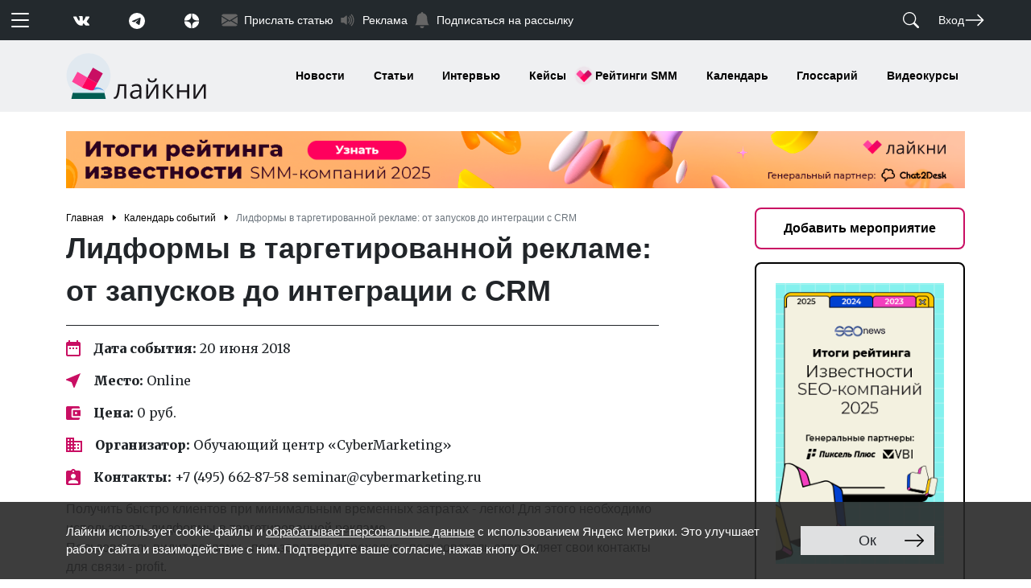

--- FILE ---
content_type: text/css
request_url: https://www.likeni.ru/bitrix/js/main/popup/dist/main.popup.bundle.min.css?172062423126598
body_size: 6690
content:
.popup-window{background-color:#fff;-webkit-box-shadow:0 7px 21px rgba(83,92,105,.12),0 -1px 6px 0 rgba(83,92,105,.06);box-shadow:0 7px 21px rgba(83,92,105,.12),0 -1px 6px 0 rgba(83,92,105,.06);padding:10px;font:13px var(--ui-font-family-primary,var(--ui-font-family-helvetica));-webkit-box-sizing:border-box;box-sizing:border-box;display:-webkit-box;display:-ms-flexbox;display:flex;-webkit-box-orient:vertical;-webkit-box-direction:normal;-ms-flex-direction:column;flex-direction:column;-webkit-box-pack:stretch;-ms-flex-pack:stretch;justify-content:stretch;border-radius:var(--popup-window-border-radius);will-change:opacity}.popup-window-disable-scroll{overflow:hidden}.popup-window.--fixed{position:fixed !important}.popup-window[style*="block"]{display:-webkit-box !important;display:-ms-flexbox !important;display:flex !important}.popup-window.popup-window-with-titlebar{padding:0 10px 10px}.popup-window-delimiter{background-color:#f0f1f2;display:block;height:1px;line-height:1px}.popup-window-delimiter-section{display:-webkit-box;display:-ms-flexbox;display:flex;margin:5px 0 8px 0;text-align:center}.popup-window-delimiter-section:before,.popup-window-delimiter-section:after{display:block;content:"";-webkit-box-flex:1;-ms-flex:1;flex:1;min-width:15px;position:relative;top:8px;height:1px;background-color:#f0f1f2}.popup-window-delimiter-text{position:relative;top:2px;padding:0 12px;background:#fff;color:#b1b6bc;font-size:10px;font-weight:var(--ui-font-weight-bold);text-transform:uppercase;white-space:nowrap;overflow-x:hidden;-o-text-overflow:ellipsis;text-overflow:ellipsis;text-align:center;-webkit-box-sizing:border-box;box-sizing:border-box}.popup-window-buttons{text-align:center;padding:20px 0 10px;position:relative}.popup-window-button{display:inline-block;height:39px;line-height:39px;margin:0 12px 0 0;background:#ecedef;border-radius:var(--popup-window-button-border-radius,2px);cursor:pointer;color:#7a818a;font-family:var(--ui-font-family-secondary,var(--ui-font-family-open-sans));font-weight:var(--ui-font-weight-bold,700);font-size:12px;outline:0;padding:0 18px;vertical-align:middle;text-decoration:none;text-transform:uppercase;text-shadow:none;white-space:nowrap;-webkit-box-shadow:0 0 0 1px #c6cdd3 inset;box-shadow:0 0 0 1px #c6cdd3 inset;-webkit-font-smoothing:antialiased;-webkit-transition:background-color .2s linear,color .2s linear;-o-transition:background-color .2s linear,color .2s linear;transition:background-color .2s linear,color .2s linear}.popup-window-button:before,.popup-window-button:after{display:none}.popup-window-button:hover{background:#cfd4d8;color:#535c69}.popup-window-button:last-child{margin-right:0}.popup-window-button-accept,.popup-window-button-create{background:#bbed21;-webkit-box-shadow:none;box-shadow:none;color:#535c69}.popup-window-button-accept:hover,.popup-window-button-create:hover{background:#d2f95f;color:#535c69}.popup-window-button-wait{color:transparent !important;position:relative}.popup-window-button-wait .popup-window-button-text{opacity:0}.popup-window-button-wait:before{background:none !important;-webkit-box-shadow:inset 0 0 0 1px #fff;box-shadow:inset 0 0 0 1px #fff;border-radius:50%;color:#fff;display:block !important;content:'_' !important;font-size:10px;font-family:var(--ui-font-family-primary,var(--ui-font-family-helvetica));line-height:10px;height:21px;top:10px;left:50%;margin:0 0 0 -11px;padding-right:6px;position:absolute;text-align:right;width:15px}.popup-window-button-wait:after{background:#fff !important;content:' ' !important;display:block !important;height:7px;position:absolute;top:13px;left:50%;padding:0;width:1px;-webkit-transform-origin:0 100%;-ms-transform-origin:0 100%;transform-origin:0 100%;-webkit-animation:popup-window-button-animation 1s infinite linear;animation:popup-window-button-animation 1s infinite linear}.popup-window-button-create.popup-window-button-wait:before,.popup-window-button-accept.popup-window-button-wait:before{color:#535c69;-webkit-box-shadow:inset 0 0 0 1px #535c69;box-shadow:inset 0 0 0 1px #535c69}.popup-window-button-create.popup-window-button-wait:after,.popup-window-button-accept.popup-window-button-wait:after{background:#535c69 !important}@-webkit-keyframes popup-window-button-animation{0%{-webkit-transform:rotate(0);transform:rotate(0)}100%{-webkit-transform:rotate(360deg);transform:rotate(360deg)}}@keyframes popup-window-button-animation{0%{-webkit-transform:rotate(0);transform:rotate(0)}100%{-webkit-transform:rotate(360deg);transform:rotate(360deg)}}.popup-window-button-decline{background:#f1361b;color:#fff;-webkit-box-shadow:none;box-shadow:none}.popup-window-button-decline:hover{background:#cc1a00;color:#fff}.popup-window-button-cancel{font-weight:normal}.popup-window-button-blue{background-color:#3bc8f5;-webkit-box-shadow:none;box-shadow:none;color:#fff}.popup-window-button-blue:hover{background-color:#3fddff;color:#fff}.popup-window-button-blue:active{background-color:#13b1e3;color:#fff}.popup-window-button-link,.popup-window-button-link-cancel,.popup-window-button-link:hover,.popup-window-button-link:active{background:0;-webkit-box-shadow:none;box-shadow:none}.popup-window-button-link{border-bottom:1px solid #c0c2c5;border-radius:0;color:#535c69;cursor:pointer;height:17px;line-height:17px;-webkit-transition:border-bottom-color .15s linear;-o-transition:border-bottom-color .15s linear;transition:border-bottom-color .15s linear;padding:0}.popup-window-button-link:hover,.popup-window-button-link:active{border-bottom-color:#535c69;color:#535c69;line-height:17px;height:17px}.popup-window-button-link-cancel{color:#f1361b;border-bottom-color:#ffb4a9}.popup-window-button.popup-window-button-link-cancel:hover,.popup-window-button.popup-window-button-link-cancel:active{border-bottom-color:#f1361b;color:#f1361b}.popup-window-button-disable{cursor:default;opacity:.3}.popup-window-titlebar{height:49px}.popup-window-titlebar-text,.popup-window-titlebar-text-version{-webkit-box-sizing:border-box;box-sizing:border-box;color:#80868e;display:inline-block;font-size:14px;font-weight:var(--ui-font-weight-bold);max-width:100%;line-height:49px;overflow:hidden;padding:0 30px 0 4px;-o-text-overflow:ellipsis;text-overflow:ellipsis;white-space:nowrap}.popup-window-titlebar-text-version{font-weight:normal;font-size:13px;padding-left:0}.popup-window-content{-webkit-box-sizing:border-box;box-sizing:border-box;-webkit-box-flex:1;-ms-flex:1;flex:1;border-radius:var(--popup-window-content-border-radius);scrollbar-width:thin;scrollbar-color:var(--popup-window-scrollbar-thumb-background,rgba(82,92,105,0.2))}.popup-window-content::-webkit-scrollbar{width:12px}.popup-window-content::-webkit-scrollbar-track{background-color:var(--popup-window-scrollbar-track-background,rgba(82,92,105,0.05));margin:8px 0;border-right:4px solid transparent;border-left:4px solid transparent;background-clip:content-box}.popup-window-content::-webkit-scrollbar-thumb{background-color:var(--popup-window-scrollbar-thumb-background,rgba(82,92,105,0.2));margin:8px 0;border-right:4px solid transparent;border-left:4px solid transparent;background-clip:content-box}.popup-window-content::-webkit-scrollbar-thumb:hover{background-color:var(--popup-window-scrollbar-thumb-hover-background,rgba(82,92,105,0.5))}.popup-window-with-titlebar .popup-window-content,.popup-window-content-gray .popup-window-content{background-color:#eef2f4}.popup-window-content-white .popup-window-content{background-color:#fff}.popup-window-with-titlebar .popup-window-content{padding:20px}.popup-window-close-icon{cursor:pointer;height:27px;outline:0;opacity:.5;position:absolute;right:3px;top:5px;width:27px;-webkit-transition:opacity .2s linear;-o-transition:opacity .2s linear;transition:opacity .2s linear}.popup-window-close-icon:after{display:block;position:absolute;top:50%;left:50%;-webkit-transform:translate3d(-50%,-50%,0);transform:translate3d(-50%,-50%,0);width:10px;height:10px;	background-image: url("data:image/svg+xml;charset=utf-8,%3Csvg width='10' height='10' fill='none' xmlns='http://www.w3.org/2000/svg'%3E%3Cpath d='M8.666.621a.5.5 0 00-.707 0L5.002 3.58 2.044.62a.5.5 0 00-.707 0l-.714.714a.5.5 0 000 .707L3.581 5 .623 7.957a.5.5 0 000 .708l.714.713a.5.5 0 00.707 0L5.002 6.42l2.957 2.958a.5.5 0 00.708 0l.713-.714a.5.5 0 000-.707L6.422 5 9.38 2.042a.5.5 0 000-.707L8.666.62z' fill='%23828b95'/%3E%3C/svg%3E"); background-repeat:no-repeat;background-size:cover;content:""}.popup-window-close-icon.--large:after{width:12px;height:12px;	background-image: url("data:image/svg+xml;charset=utf-8,%3Csvg width='12' height='12' fill='none' xmlns='http://www.w3.org/2000/svg'%3E%3Cpath fill-rule='evenodd' clip-rule='evenodd' d='M7.664 6l3.89 3.891a.6.6 0 010 .848l-.813.815a.6.6 0 01-.85 0l-3.89-3.89-3.89 3.89a.6.6 0 01-.849 0l-.814-.815a.6.6 0 010-.848l3.89-3.89L.448 2.11a.6.6 0 010-.849l.814-.814a.6.6 0 01.849 0L6 4.337l3.89-3.89a.6.6 0 01.85 0l.814.814a.6.6 0 010 .849L7.665 6z' fill='%23828b95'/%3E%3C/svg%3E");}.popup-window-close-icon.--large{top:10px;right:10px}.popup-window-close-icon.popup-window-titlebar-close-icon.--large,.popup-window-titlebar-close-icon{top:10px;right:7px}.popup-window-close-icon:hover{opacity:1}.popup-window-angly{display:none;height:22px;position:absolute;overflow:hidden;width:33px;pointer-events:none}.popup-window-angly--arrow{background-color:#fff;-webkit-box-shadow:0 0 21px rgba(83,92,105,.13);box-shadow:0 0 21px rgba(83,92,105,.13);content:'';height:15px;position:absolute;left:9px;top:16px;-webkit-transform:rotate(45deg);-ms-transform:rotate(45deg);transform:rotate(45deg);-webkit-transform-origin:50% 50%;-ms-transform-origin:50% 50%;transform-origin:50% 50%;width:15px}.popup-window-angly-top{display:block;left:10px;margin:0;top:-22px}.popup-window-angly-right{display:block;right:-17px;top:10px;height:30px;width:17px}.popup-window-angly-right .popup-window-angly--arrow{left:-9px;top:8px}.popup-window-angly-bottom{bottom:-20px;display:block;height:20px;margin-left:10px}.popup-window-angly-bottom .popup-window-angly--arrow{top:-9px}.popup-window-angly-left{display:block;left:-14px;top:10px;height:30px;width:14px}.popup-window-angly-left .popup-window-angly--arrow{left:8px;top:8px}.popup-window-overlay{position:absolute;top:0;left:0;display:none;background:#333;filter:alpha(opacity=50);-moz-opacity:.5;opacity:.5}.popup-window-resize{opacity:0;-webkit-transition:opacity .3s;-o-transition:opacity .3s;transition:opacity .3s;position:absolute;right:2px;bottom:2px;width:12px;height:12px;	background-image: url("[data-uri]"); background-repeat:no-repeat;background-position:center;cursor:nwse-resize}.popup-window:hover .popup-window-resize{opacity:1}.menu-popup{padding:8px 0}.menu-popup-title{margin:0 0 7px 0;padding:0 0 0 4px;color:#4c4c4c;white-space:nowrap;font:normal normal normal 12px/normal var(--ui-font-family-primary,var(--ui-font-family-helvetica))}.menu-popup .menu-popup-item{background-color:transparent;display:-webkit-box;display:-ms-flexbox;display:flex;-webkit-box-align:center;-ms-flex-align:center;align-items:center;cursor:pointer;height:36px;position:relative;text-decoration:none;outline:0;white-space:nowrap}.menu-popup .menu-popup-item[style*="block"]{display:-webkit-box !important;display:-ms-flexbox !important;display:flex !important}.menu-popup .menu-popup-item-disabled{pointer-events:none;opacity:.4;cursor:default}.menu-popup .menu-popup-item-disabled .main-ui-loader-svg-circle{stroke:#4a4e53;stroke-width:3}.menu-popup-item-icon{display:inline-block;height:16px;margin-left:15px;vertical-align:middle;width:19px}.menu-popup-item-text{display:inline-block;-webkit-box-flex:1;-ms-flex:1;flex:1;font-family:var(--ui-font-family-primary,var(--ui-font-family-helvetica));color:#525c68;line-height:36px;padding:0 15px 0 9px;text-decoration:none;vertical-align:middle;-webkit-transition:color .2s linear;-o-transition:color .2s linear;transition:color .2s linear}.menu-popup .menu-popup-items .main-buttons-submenu-item.main-buttons-submenu-separator.main-buttons-hidden-label .menu-popup-item-text span{top:-10px !important}.menu-popup-item-text .tariff-lock{margin:0 5px 2px 5px;vertical-align:middle}.popup-window-fixed-width .menu-popup-item-text{-o-text-overflow:ellipsis;text-overflow:ellipsis;overflow:hidden;width:100%;-webkit-box-sizing:border-box;box-sizing:border-box}.menu-popup-no-icon .menu-popup-item-text{padding:0 15px}.menu-popup-item-submenu .menu-popup-item-text{padding-right:28px}.menu-popup-item:hover,.menu-popup-item.menu-popup-item-open{background-color:#f5f5f6}.menu-popup-item:hover .menu-popup-item-text{color:#3b434f}.menu-popup-item.menu-popup-item-disabled:hover{background:initial}.menu-popup-item-submenu:after{position:absolute;right:11px;top:50%;margin-top:-4px;width:6px;height:9px;	background-image: url([data-uri]); background-size:cover;content:""}.bx-admin-submenu-opened{background:#f0f0f0 !important;border-radius:3px}.menu-popup-no-icon .menu-popup-item-icon{display:none}
.menu-popup-item-view .menu-popup-item-icon {
	background: transparent url("data:image/svg+xml;charset=utf-8,%3Csvg xmlns='http://www.w3.org/2000/svg' width='19' height='16'%3E%3Cpath fill='%23525C69' fill-rule='evenodd' d='M8.37 0a6.37 6.37 0 015.326 9.861l3.309 3.307c.392.392.39 1.03.005 1.415l-.427.427c-.39.389-1.025.384-1.415-.005l-3.307-3.309A6.37 6.37 0 118.369 0zm0 1.82a4.55 4.55 0 100 9.098 4.55 4.55 0 000-9.098z'/%3E%3C/svg%3E") no-repeat; }

.menu-popup-item-edit .menu-popup-item-icon {
	background: transparent url("data:image/svg+xml;charset=utf-8,%3Csvg xmlns='http://www.w3.org/2000/svg' width='19' height='16'%3E%3Cpath fill='%23525C69' fill-rule='evenodd' d='M14.42 1l2.55 2.577-9.978 9.951-2.55-2.577L14.418 1zM3.008 14.638a.267.267 0 00.067.255c.067.067.164.093.255.067l2.851-.768-2.405-2.405-.768 2.85z'/%3E%3C/svg%3E") no-repeat; }

.menu-popup-item-create .menu-popup-item-icon {
	background: transparent url("data:image/svg+xml;charset=utf-8,%3Csvg xmlns='http://www.w3.org/2000/svg' width='16' height='15'%3E%3Cpath fill='%23525C69' fill-rule='evenodd' d='M8.978 0v6h6.064v2.948l-6.064-.001v6.043H6l-.001-6.043H0V6h5.999L6 0h2.978z'/%3E%3C/svg%3E") no-repeat; }

.menu-popup-item-create-quick .menu-popup-item-icon {
	background: transparent url("data:image/svg+xml;charset=utf-8,%3Csvg xmlns='http://www.w3.org/2000/svg' width='19' height='16'%3E%3Cpath fill='%23525C69' fill-rule='evenodd' d='M15.39 8.032v3l3.01.002v2l-3.01-.001v3.003h-2v-3.003h-3.005v-2h3.006V8.032h2zM12.23 0L6.77 6.044h5.46l-8.865 9.409L6.77 8.744H2L5.009 0h7.22z'/%3E%3C/svg%3E") no-repeat; }

.menu-popup-item-take .menu-popup-item-icon {
	background: transparent url("data:image/svg+xml;charset=utf-8,%3Csvg xmlns='http://www.w3.org/2000/svg' width='19' height='16'%3E%3Cpath fill='%23525C69' fill-rule='evenodd' d='M7.477 14.702L2 9.39l2.267-2.209 3.21 3.102L16.002 2l2.267 2.209z'/%3E%3C/svg%3E") no-repeat; }

.menu-popup-item-begin .menu-popup-item-icon {
	background: transparent url("data:image/svg+xml;charset=utf-8,%3Csvg xmlns='http://www.w3.org/2000/svg' width='19' height='16'%3E%3Cpath fill='%23525C69' fill-rule='evenodd' d='M9.632 1a7.632 7.632 0 110 15.265A7.632 7.632 0 019.632 1zm0 1.752a5.88 5.88 0 100 11.761 5.88 5.88 0 000-11.761zM8.296 5.119a.7.7 0 01.375.11l4.418 2.806a.7.7 0 010 1.182L8.67 12.024a.7.7 0 01-1.075-.59V5.818a.7.7 0 01.7-.7z'/%3E%3C/svg%3E") no-repeat; }

.menu-popup-item-decline .menu-popup-item-icon {
	background: transparent url("data:image/svg+xml;charset=utf-8,%3Csvg xmlns='http://www.w3.org/2000/svg' width='19' height='16'%3E%3Cpath fill='%23525C69' fill-rule='evenodd' d='M6.161 2l.017 2.83h2.138a4.433 4.433 0 014.433 4.434v.129a4.433 4.433 0 01-4.433 4.433H4.91c-.24 0-.474-.019-.702-.055v-1.949h3.908l.163-.005a2.48 2.48 0 002.317-2.475l-.005-.163A2.48 2.48 0 008.116 6.86H6.19l.017 3.048L2 5.932 6.161 2zm10.043 1.887v9.662h-2.008V3.887h2.008z'/%3E%3C/svg%3E") no-repeat; }

.menu-popup-item-reopen .menu-popup-item-icon {
	background: transparent url("data:image/svg+xml;charset=utf-8,%3Csvg xmlns='http://www.w3.org/2000/svg' width='19' height='16'%3E%3Cpath fill='%23525C69' fill-rule='evenodd' d='M9.514 2a6.508 6.508 0 015.42 2.899l1.794-1.796v5.681h-5.68l2.238-2.238a4.254 4.254 0 10-3.772 6.222l.146-.005-.173 2.264-.207-.004A6.514 6.514 0 019.514 2z'/%3E%3C/svg%3E") no-repeat; }

.menu-popup-item-complete .menu-popup-item-icon {
	background: transparent url("data:image/svg+xml;charset=utf-8,%3Csvg xmlns='http://www.w3.org/2000/svg' width='19' height='16'%3E%3Cpath fill='%23525C69' fill-rule='evenodd' d='M4 2h11.648L13.1 6.015l2.548 4.016-9.661-.001v4.963H4V2z'/%3E%3C/svg%3E") no-repeat; }

.menu-popup-item-hold .menu-popup-item-icon {
	background: transparent url("data:image/svg+xml;charset=utf-8,%3Csvg xmlns='http://www.w3.org/2000/svg' width='19' height='16'%3E%3Cpath fill='%23525C69' fill-rule='evenodd' d='M8 2v12H5V2h3zm5.986 0v12h-3V2h3z'/%3E%3C/svg%3E") no-repeat; }

.menu-popup-item-accept .menu-popup-item-icon {
	background: transparent url("data:image/svg+xml;charset=utf-8,%3Csvg xmlns='http://www.w3.org/2000/svg' width='19' height='16'%3E%3Cpath fill='%23525C69' fill-rule='evenodd' d='M7.477 14.702L2 9.39l2.267-2.209 3.21 3.102L16.002 2l2.267 2.209z'/%3E%3C/svg%3E") no-repeat; }

.menu-popup-item-remake .menu-popup-item-icon {
	background: transparent url("data:image/svg+xml;charset=utf-8,%3Csvg xmlns='http://www.w3.org/2000/svg' width='19' height='16'%3E%3Cpath fill='%23525C69' fill-rule='evenodd' d='M15.246 8.07l1.398 2.234a2 2 0 01-1.695 3.06l-3.038-.001v2.439L8.56 12.45l3.352-3.352-.001 2.065 2.676.001-1.247-1.993 1.906-1.101zM5.58 5.71l1.227 4.578L4.849 9.16l-1.253 2.005h3.056v2.2H3.236a2 2 0 01-1.695-3.06L2.944 8.06 1 6.936 5.579 5.71zM10.153.304a2 2 0 01.635.635l1.746 2.791L14.5 2.597l-1.227 4.578L8.694 5.95l1.933-1.117-1.535-2.455L7.6 4.761l-1.906-1.1L7.397.94a2 2 0 012.756-.635z'/%3E%3C/svg%3E") no-repeat; }

.menu-popup-item-delete .menu-popup-item-icon {
	background: transparent url("data:image/svg+xml;charset=utf-8,%3Csvg xmlns='http://www.w3.org/2000/svg' width='19' height='16'%3E%3Cpath fill='%23525C69' fill-rule='evenodd' d='M15.406 3.889l-3.8 3.8 3.841 3.841-1.867 1.867-3.841-3.842-3.826 3.828-1.887-1.886L7.853 7.67l-3.8-3.8L5.92 2.003l3.8 3.8 3.8-3.8z'/%3E%3C/svg%3E") no-repeat; }

.menu-popup-item-copy .menu-popup-item-icon {
	background: transparent url("data:image/svg+xml;charset=utf-8,%3Csvg xmlns='http://www.w3.org/2000/svg' width='19' height='16'%3E%3Cpath fill='%23525C69' fill-rule='evenodd' d='M4.898 9.472V3.094c0-.108.088-.196.196-.196h6.378c.107 0 .195.088.195.196V3.4h1.899v-1.76a.642.642 0 00-.64-.641H3.64a.642.642 0 00-.64.64v9.285c0 .353.288.64.64.64h1.655V9.668h-.201a.196.196 0 01-.196-.195zm10.223 3.442a.208.208 0 01-.207.207H8.161a.208.208 0 01-.207-.207V6.161c0-.113.094-.207.207-.207h6.753c.114 0 .207.094.207.207v6.753zm1.148-8.86H6.713a.66.66 0 00-.659.66v9.555a.66.66 0 00.66.659h9.555a.661.661 0 00.659-.66V4.714a.66.66 0 00-.66-.659z'/%3E%3C/svg%3E") no-repeat; }

.menu-popup-item-delegate .menu-popup-item-icon {
	background: transparent url("data:image/svg+xml;charset=utf-8,%3Csvg xmlns='http://www.w3.org/2000/svg' width='19' height='16'%3E%3Cpath fill='%23525C69' fill-rule='evenodd' d='M10.283 2.73c-.485-.8 3.605-1.466 3.877.984a7.774 7.774 0 010 2.227s.611-.073.203 1.137c0 0-.225.87-.57.675 0 0 .056 1.1-.487 1.287 0 0 .04.586.04.625l.453.07s-.014.49.077.542c.414.279.868.49 1.345.626 1.41.372 2.126 1.012 2.126 1.571l.388 2.55H5.908s.079-1.256.293-2.127c.215-.87 1.42-1.516 2.53-2.013.575-.258.7-.412 1.278-.676a2.04 2.04 0 00.039-.487l.491-.06s.065.122-.039-.597c0 0-.552-.15-.578-1.294 0 0-.415.143-.44-.55-.018-.47-.372-.878.137-1.216l-.26-.72s-.272-2.78.924-2.555zm-7.307.929l4.167 4.168-4.167 4.167-.001-3.001H0v-2h2.975V3.659z'/%3E%3C/svg%3E") no-repeat; }

.menu-popup-item-add-to-tm .menu-popup-item-icon {
	background: transparent url("data:image/svg+xml;charset=utf-8,%3Csvg xmlns='http://www.w3.org/2000/svg' width='19' height='16'%3E%3Cpath fill='%23525C69' fill-rule='evenodd' d='M12.293 1.542a7.494 7.494 0 014.696 6.952 7.348 7.348 0 01-7.196 7.49 7.494 7.494 0 112.5-14.442zM5.428 4.587a5.64 5.64 0 004.291 9.543 5.53 5.53 0 005.416-5.636 5.64 5.64 0 00-9.707-3.907zM8.13 9.989V5.417h2v2.572h2.508v2H8.13z'/%3E%3C/svg%3E") no-repeat; }

.menu-popup-item-accept-sm .menu-popup-item-icon {
	background: transparent url("data:image/svg+xml;charset=utf-8,%3Csvg xmlns='http://www.w3.org/2000/svg' width='19' height='16' viewBox='-4 -4 19 16'%3E%3Cpath fill='%232066B0' d='M1.36 3.446L4.013 6.1 10.316 0l1.36 1.36-6.299 6.1-1.364 1.36-1.36-1.36L0 4.806z'/%3E%3C/svg%3E") no-repeat;}.popup-window-button-left,.popup-window-button-right{display:none}.popup-window-dark{background-color:rgba(0,0,0,0.8);border-radius:var(--popup-window-border-radius,4px);-webkit-box-shadow:0 19px 24px rgba(88,112,118,0.17);box-shadow:0 19px 24px rgba(88,112,118,0.17)}.popup-window-dark .popup-window-content{background-color:transparent;color:#fff;margin:0}.popup-window-dark .popup-window-angly--arrow{background-color:rgba(0,0,0,0.8)}.popup-window-dark .popup-window-titlebar-text{color:#fff}.popup-window-dark .popup-window-close-icon:after{	background-image: url("data:image/svg+xml;charset=utf-8,%3Csvg width='10' height='10' fill='none' xmlns='http://www.w3.org/2000/svg'%3E%3Cpath d='M8.666.621a.5.5 0 00-.707 0L5.002 3.58 2.044.62a.5.5 0 00-.707 0l-.714.714a.5.5 0 000 .707L3.581 5 .623 7.957a.5.5 0 000 .708l.714.713a.5.5 0 00.707 0L5.002 6.42l2.957 2.958a.5.5 0 00.708 0l.713-.714a.5.5 0 000-.707L6.422 5 9.38 2.042a.5.5 0 000-.707L8.666.62z' fill='%23FFF'/%3E%3C/svg%3E");}.popup-window-dark .popup-window-close-icon.--large:after{	background-image: url("data:image/svg+xml;charset=utf-8,%3Csvg width='12' height='12' fill='none' xmlns='http://www.w3.org/2000/svg'%3E%3Cpath fill-rule='evenodd' clip-rule='evenodd' d='M7.664 6l3.89 3.891a.6.6 0 010 .848l-.813.815a.6.6 0 01-.85 0l-3.89-3.89-3.89 3.89a.6.6 0 01-.849 0l-.814-.815a.6.6 0 010-.848l3.89-3.89L.448 2.11a.6.6 0 010-.849l.814-.814a.6.6 0 01.849 0L6 4.337l3.89-3.89a.6.6 0 01.85 0l.814.814a.6.6 0 010 .849L7.665 6z' fill='%23FFF'/%3E%3C/svg%3E");}.popup-window-tabs-box{padding:10px 0 4px}.popup-window-tabs{position:relative;padding:0 20px 0 0;margin:0;height:42px;font-size:0;z-index:1}.popup-window-tab{display:inline-block;height:42px;margin:0 7px 0 0;padding:0 12px;border:0;vertical-align:top;font-size:14px;font-weight:var(--ui-font-weight-bold);font-family:var(--ui-font-family-primary,var(--ui-font-family-helvetica));line-height:41px;color:#535c69;background-color:#ecf2f3;text-shadow:none;cursor:pointer;-webkit-transition:background-color .15s linear;-o-transition:background-color .15s linear;transition:background-color .15s linear}.popup-window-tab:hover{background-color:#f7f9f9}.popup-window-tab-selected{position:relative;z-index:2;padding:0 11px;background-color:#fff !important;line-height:40px;border-radius:2px 2px 0 0;border:1px solid #c6cdd3;border-bottom:0;cursor:default}.popup-window-tabs-content{margin:0;padding:10px;border:1px solid #c6cdd3;border-radius:0 3px 3px}.popup-window-tab-content{display:none;padding:20px;background:#eef2f4}.popup-window-tabs-content-white .popup-window-tab-content{padding:10px;background:#fff}.popup-window-tab-content-selected{display:block}.popup-window-show-animation-opacity{-webkit-animation:popupWindowShowAnimationOpacity 100ms;animation:popupWindowShowAnimationOpacity 100ms;-webkit-animation-fill-mode:both;animation-fill-mode:both}@-webkit-keyframes popupWindowShowAnimationOpacity{0%{opacity:0}100%{opacity:1}}@keyframes popupWindowShowAnimationOpacity{0%{opacity:0}100%{opacity:1}}.popup-window-show-animation-opacity-transform{-webkit-animation:popupWindowShowAnimationOpacityTransform 100ms;animation:popupWindowShowAnimationOpacityTransform 100ms;-webkit-animation-fill-mode:both;animation-fill-mode:both}@-webkit-keyframes popupWindowShowAnimationOpacityTransform{0%{opacity:0;-webkit-transform:translate3d(0,5px,0);-ms-transform:translate3d(0,5px,0);transform:translate3d(0,5px,0)}100%{opacity:1;-webkit-transform:translate3d(0,0,0);-ms-transform:translate3d(0,0,0);transform:translate3d(0,0,0)}}@keyframes popupWindowShowAnimationOpacityTransform{0%{opacity:0;-webkit-transform:translate3d(0,5px,0);-ms-transform:translate3d(0,5px,0);transform:translate3d(0,5px,0)}100%{opacity:1;-webkit-transform:translate3d(0,0,0);-ms-transform:translate3d(0,0,0);transform:translate3d(0,0,0)}}.popup-window-close-animation-opacity{-webkit-animation:popupWindowCloseAnimationOpacity 150ms;animation:popupWindowCloseAnimationOpacity 150ms;-webkit-animation-fill-mode:both;animation-fill-mode:both}@-webkit-keyframes popupWindowCloseAnimationOpacity{0%{opacity:1}100%{opacity:0}}@keyframes popupWindowCloseAnimationOpacity{0%{opacity:1}100%{opacity:0}}.popup-window-close-animation-opacity-transform{-webkit-animation:popupWindowCloseAnimationOpacity 150ms;animation:popupWindowCloseAnimationOpacity 150ms;-webkit-animation-fill-mode:both;animation-fill-mode:both}@-webkit-keyframes popupWindowCloseAnimationOpacityTransform{0%{opacity:1;-webkit-transform:translate3d(0,0,0);-ms-transform:translate3d(0,0,0);transform:translate3d(0,0,0)}100%{opacity:0;-webkit-transform:translate3d(0,25px,0);-ms-transform:translate3d(0,25px,0);transform:translate3d(0,25px,0)}}@keyframes popupWindowCloseAnimationOpacityTransform{0%{opacity:1;-webkit-transform:translate3d(0,0,0);-ms-transform:translate3d(0,0,0);transform:translate3d(0,0,0)}100%{opacity:0;-webkit-transform:translate3d(0,25px,0);-ms-transform:translate3d(0,25px,0);transform:translate3d(0,25px,0)}}.popup-window-show-animation-scale{-webkit-animation:popup-window-show-animation-scale 400ms;animation:popup-window-show-animation-scale 400ms;-webkit-animation-fill-mode:both;animation-fill-mode:both}@-webkit-keyframes popup-window-show-animation-scale{0%{opacity:0;-webkit-transform:scale(0);transform:scale(0)}100%{opacity:1;-webkit-transform:scale(1);transform:scale(1)}}@keyframes popup-window-show-animation-scale{0%{opacity:0;-webkit-transform:scale(0);transform:scale(0)}100%{opacity:1;-webkit-transform:scale(1);transform:scale(1)}}